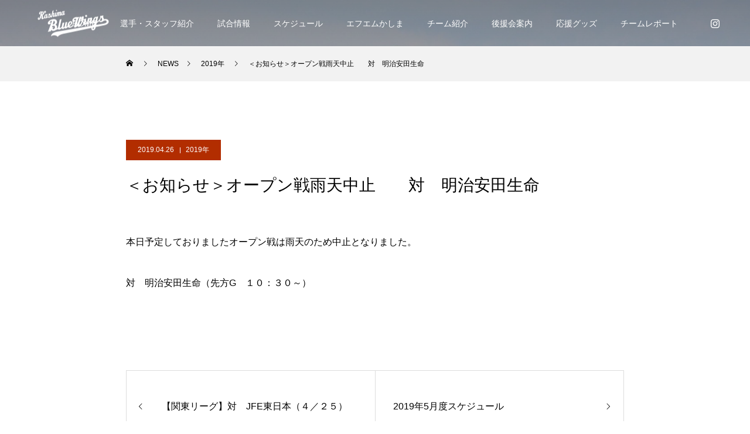

--- FILE ---
content_type: text/html; charset=UTF-8
request_url: https://www.kbw-bb.com/14060.html
body_size: 12914
content:
<!DOCTYPE html>
<html class="pc" lang="ja">
<head>
<meta charset="UTF-8">
<!--[if IE]><meta http-equiv="X-UA-Compatible" content="IE=edge"><![endif]-->
<meta name="viewport" content="width=device-width">
<title>＜お知らせ＞オープン戦雨天中止　　対　明治安田生命 | 日本製鉄鹿島硬式野球部後援会</title>
<meta name="description" content="本日予定しておりましたオープン戦は雨天のため中止となりました。">
<link rel="pingback" href="https://www.kbw-bb.com/xmlrpc.php">
<link rel="shortcut icon" href="https://www.kbw-bb.com/wp-content/uploads/2023/02/favicon.png">
<meta name='robots' content='max-image-preview:large' />
<link rel="alternate" type="application/rss+xml" title="日本製鉄鹿島硬式野球部後援会 &raquo; フィード" href="https://www.kbw-bb.com/feed" />
<link rel="alternate" type="application/rss+xml" title="日本製鉄鹿島硬式野球部後援会 &raquo; コメントフィード" href="https://www.kbw-bb.com/comments/feed" />
<script type="text/javascript">
window._wpemojiSettings = {"baseUrl":"https:\/\/s.w.org\/images\/core\/emoji\/14.0.0\/72x72\/","ext":".png","svgUrl":"https:\/\/s.w.org\/images\/core\/emoji\/14.0.0\/svg\/","svgExt":".svg","source":{"concatemoji":"https:\/\/www.kbw-bb.com\/wp-includes\/js\/wp-emoji-release.min.js?ver=6.1.9"}};
/*! This file is auto-generated */
!function(e,a,t){var n,r,o,i=a.createElement("canvas"),p=i.getContext&&i.getContext("2d");function s(e,t){var a=String.fromCharCode,e=(p.clearRect(0,0,i.width,i.height),p.fillText(a.apply(this,e),0,0),i.toDataURL());return p.clearRect(0,0,i.width,i.height),p.fillText(a.apply(this,t),0,0),e===i.toDataURL()}function c(e){var t=a.createElement("script");t.src=e,t.defer=t.type="text/javascript",a.getElementsByTagName("head")[0].appendChild(t)}for(o=Array("flag","emoji"),t.supports={everything:!0,everythingExceptFlag:!0},r=0;r<o.length;r++)t.supports[o[r]]=function(e){if(p&&p.fillText)switch(p.textBaseline="top",p.font="600 32px Arial",e){case"flag":return s([127987,65039,8205,9895,65039],[127987,65039,8203,9895,65039])?!1:!s([55356,56826,55356,56819],[55356,56826,8203,55356,56819])&&!s([55356,57332,56128,56423,56128,56418,56128,56421,56128,56430,56128,56423,56128,56447],[55356,57332,8203,56128,56423,8203,56128,56418,8203,56128,56421,8203,56128,56430,8203,56128,56423,8203,56128,56447]);case"emoji":return!s([129777,127995,8205,129778,127999],[129777,127995,8203,129778,127999])}return!1}(o[r]),t.supports.everything=t.supports.everything&&t.supports[o[r]],"flag"!==o[r]&&(t.supports.everythingExceptFlag=t.supports.everythingExceptFlag&&t.supports[o[r]]);t.supports.everythingExceptFlag=t.supports.everythingExceptFlag&&!t.supports.flag,t.DOMReady=!1,t.readyCallback=function(){t.DOMReady=!0},t.supports.everything||(n=function(){t.readyCallback()},a.addEventListener?(a.addEventListener("DOMContentLoaded",n,!1),e.addEventListener("load",n,!1)):(e.attachEvent("onload",n),a.attachEvent("onreadystatechange",function(){"complete"===a.readyState&&t.readyCallback()})),(e=t.source||{}).concatemoji?c(e.concatemoji):e.wpemoji&&e.twemoji&&(c(e.twemoji),c(e.wpemoji)))}(window,document,window._wpemojiSettings);
</script>
<style type="text/css">
img.wp-smiley,
img.emoji {
	display: inline !important;
	border: none !important;
	box-shadow: none !important;
	height: 1em !important;
	width: 1em !important;
	margin: 0 0.07em !important;
	vertical-align: -0.1em !important;
	background: none !important;
	padding: 0 !important;
}
</style>
	<link rel='stylesheet' id='style-css' href='https://www.kbw-bb.com/wp-content/themes/force_tcd078/style.css?ver=1.3.1' type='text/css' media='all' />
<link rel='stylesheet' id='sbi_styles-css' href='https://www.kbw-bb.com/wp-content/plugins/instagram-feed/css/sbi-styles.min.css?ver=6.1.5' type='text/css' media='all' />
<link rel='stylesheet' id='wp-block-library-css' href='https://www.kbw-bb.com/wp-includes/css/dist/block-library/style.min.css?ver=6.1.9' type='text/css' media='all' />
<link rel='stylesheet' id='classic-theme-styles-css' href='https://www.kbw-bb.com/wp-includes/css/classic-themes.min.css?ver=1' type='text/css' media='all' />
<style id='global-styles-inline-css' type='text/css'>
body{--wp--preset--color--black: #000000;--wp--preset--color--cyan-bluish-gray: #abb8c3;--wp--preset--color--white: #ffffff;--wp--preset--color--pale-pink: #f78da7;--wp--preset--color--vivid-red: #cf2e2e;--wp--preset--color--luminous-vivid-orange: #ff6900;--wp--preset--color--luminous-vivid-amber: #fcb900;--wp--preset--color--light-green-cyan: #7bdcb5;--wp--preset--color--vivid-green-cyan: #00d084;--wp--preset--color--pale-cyan-blue: #8ed1fc;--wp--preset--color--vivid-cyan-blue: #0693e3;--wp--preset--color--vivid-purple: #9b51e0;--wp--preset--gradient--vivid-cyan-blue-to-vivid-purple: linear-gradient(135deg,rgba(6,147,227,1) 0%,rgb(155,81,224) 100%);--wp--preset--gradient--light-green-cyan-to-vivid-green-cyan: linear-gradient(135deg,rgb(122,220,180) 0%,rgb(0,208,130) 100%);--wp--preset--gradient--luminous-vivid-amber-to-luminous-vivid-orange: linear-gradient(135deg,rgba(252,185,0,1) 0%,rgba(255,105,0,1) 100%);--wp--preset--gradient--luminous-vivid-orange-to-vivid-red: linear-gradient(135deg,rgba(255,105,0,1) 0%,rgb(207,46,46) 100%);--wp--preset--gradient--very-light-gray-to-cyan-bluish-gray: linear-gradient(135deg,rgb(238,238,238) 0%,rgb(169,184,195) 100%);--wp--preset--gradient--cool-to-warm-spectrum: linear-gradient(135deg,rgb(74,234,220) 0%,rgb(151,120,209) 20%,rgb(207,42,186) 40%,rgb(238,44,130) 60%,rgb(251,105,98) 80%,rgb(254,248,76) 100%);--wp--preset--gradient--blush-light-purple: linear-gradient(135deg,rgb(255,206,236) 0%,rgb(152,150,240) 100%);--wp--preset--gradient--blush-bordeaux: linear-gradient(135deg,rgb(254,205,165) 0%,rgb(254,45,45) 50%,rgb(107,0,62) 100%);--wp--preset--gradient--luminous-dusk: linear-gradient(135deg,rgb(255,203,112) 0%,rgb(199,81,192) 50%,rgb(65,88,208) 100%);--wp--preset--gradient--pale-ocean: linear-gradient(135deg,rgb(255,245,203) 0%,rgb(182,227,212) 50%,rgb(51,167,181) 100%);--wp--preset--gradient--electric-grass: linear-gradient(135deg,rgb(202,248,128) 0%,rgb(113,206,126) 100%);--wp--preset--gradient--midnight: linear-gradient(135deg,rgb(2,3,129) 0%,rgb(40,116,252) 100%);--wp--preset--duotone--dark-grayscale: url('#wp-duotone-dark-grayscale');--wp--preset--duotone--grayscale: url('#wp-duotone-grayscale');--wp--preset--duotone--purple-yellow: url('#wp-duotone-purple-yellow');--wp--preset--duotone--blue-red: url('#wp-duotone-blue-red');--wp--preset--duotone--midnight: url('#wp-duotone-midnight');--wp--preset--duotone--magenta-yellow: url('#wp-duotone-magenta-yellow');--wp--preset--duotone--purple-green: url('#wp-duotone-purple-green');--wp--preset--duotone--blue-orange: url('#wp-duotone-blue-orange');--wp--preset--font-size--small: 13px;--wp--preset--font-size--medium: 20px;--wp--preset--font-size--large: 36px;--wp--preset--font-size--x-large: 42px;--wp--preset--spacing--20: 0.44rem;--wp--preset--spacing--30: 0.67rem;--wp--preset--spacing--40: 1rem;--wp--preset--spacing--50: 1.5rem;--wp--preset--spacing--60: 2.25rem;--wp--preset--spacing--70: 3.38rem;--wp--preset--spacing--80: 5.06rem;}:where(.is-layout-flex){gap: 0.5em;}body .is-layout-flow > .alignleft{float: left;margin-inline-start: 0;margin-inline-end: 2em;}body .is-layout-flow > .alignright{float: right;margin-inline-start: 2em;margin-inline-end: 0;}body .is-layout-flow > .aligncenter{margin-left: auto !important;margin-right: auto !important;}body .is-layout-constrained > .alignleft{float: left;margin-inline-start: 0;margin-inline-end: 2em;}body .is-layout-constrained > .alignright{float: right;margin-inline-start: 2em;margin-inline-end: 0;}body .is-layout-constrained > .aligncenter{margin-left: auto !important;margin-right: auto !important;}body .is-layout-constrained > :where(:not(.alignleft):not(.alignright):not(.alignfull)){max-width: var(--wp--style--global--content-size);margin-left: auto !important;margin-right: auto !important;}body .is-layout-constrained > .alignwide{max-width: var(--wp--style--global--wide-size);}body .is-layout-flex{display: flex;}body .is-layout-flex{flex-wrap: wrap;align-items: center;}body .is-layout-flex > *{margin: 0;}:where(.wp-block-columns.is-layout-flex){gap: 2em;}.has-black-color{color: var(--wp--preset--color--black) !important;}.has-cyan-bluish-gray-color{color: var(--wp--preset--color--cyan-bluish-gray) !important;}.has-white-color{color: var(--wp--preset--color--white) !important;}.has-pale-pink-color{color: var(--wp--preset--color--pale-pink) !important;}.has-vivid-red-color{color: var(--wp--preset--color--vivid-red) !important;}.has-luminous-vivid-orange-color{color: var(--wp--preset--color--luminous-vivid-orange) !important;}.has-luminous-vivid-amber-color{color: var(--wp--preset--color--luminous-vivid-amber) !important;}.has-light-green-cyan-color{color: var(--wp--preset--color--light-green-cyan) !important;}.has-vivid-green-cyan-color{color: var(--wp--preset--color--vivid-green-cyan) !important;}.has-pale-cyan-blue-color{color: var(--wp--preset--color--pale-cyan-blue) !important;}.has-vivid-cyan-blue-color{color: var(--wp--preset--color--vivid-cyan-blue) !important;}.has-vivid-purple-color{color: var(--wp--preset--color--vivid-purple) !important;}.has-black-background-color{background-color: var(--wp--preset--color--black) !important;}.has-cyan-bluish-gray-background-color{background-color: var(--wp--preset--color--cyan-bluish-gray) !important;}.has-white-background-color{background-color: var(--wp--preset--color--white) !important;}.has-pale-pink-background-color{background-color: var(--wp--preset--color--pale-pink) !important;}.has-vivid-red-background-color{background-color: var(--wp--preset--color--vivid-red) !important;}.has-luminous-vivid-orange-background-color{background-color: var(--wp--preset--color--luminous-vivid-orange) !important;}.has-luminous-vivid-amber-background-color{background-color: var(--wp--preset--color--luminous-vivid-amber) !important;}.has-light-green-cyan-background-color{background-color: var(--wp--preset--color--light-green-cyan) !important;}.has-vivid-green-cyan-background-color{background-color: var(--wp--preset--color--vivid-green-cyan) !important;}.has-pale-cyan-blue-background-color{background-color: var(--wp--preset--color--pale-cyan-blue) !important;}.has-vivid-cyan-blue-background-color{background-color: var(--wp--preset--color--vivid-cyan-blue) !important;}.has-vivid-purple-background-color{background-color: var(--wp--preset--color--vivid-purple) !important;}.has-black-border-color{border-color: var(--wp--preset--color--black) !important;}.has-cyan-bluish-gray-border-color{border-color: var(--wp--preset--color--cyan-bluish-gray) !important;}.has-white-border-color{border-color: var(--wp--preset--color--white) !important;}.has-pale-pink-border-color{border-color: var(--wp--preset--color--pale-pink) !important;}.has-vivid-red-border-color{border-color: var(--wp--preset--color--vivid-red) !important;}.has-luminous-vivid-orange-border-color{border-color: var(--wp--preset--color--luminous-vivid-orange) !important;}.has-luminous-vivid-amber-border-color{border-color: var(--wp--preset--color--luminous-vivid-amber) !important;}.has-light-green-cyan-border-color{border-color: var(--wp--preset--color--light-green-cyan) !important;}.has-vivid-green-cyan-border-color{border-color: var(--wp--preset--color--vivid-green-cyan) !important;}.has-pale-cyan-blue-border-color{border-color: var(--wp--preset--color--pale-cyan-blue) !important;}.has-vivid-cyan-blue-border-color{border-color: var(--wp--preset--color--vivid-cyan-blue) !important;}.has-vivid-purple-border-color{border-color: var(--wp--preset--color--vivid-purple) !important;}.has-vivid-cyan-blue-to-vivid-purple-gradient-background{background: var(--wp--preset--gradient--vivid-cyan-blue-to-vivid-purple) !important;}.has-light-green-cyan-to-vivid-green-cyan-gradient-background{background: var(--wp--preset--gradient--light-green-cyan-to-vivid-green-cyan) !important;}.has-luminous-vivid-amber-to-luminous-vivid-orange-gradient-background{background: var(--wp--preset--gradient--luminous-vivid-amber-to-luminous-vivid-orange) !important;}.has-luminous-vivid-orange-to-vivid-red-gradient-background{background: var(--wp--preset--gradient--luminous-vivid-orange-to-vivid-red) !important;}.has-very-light-gray-to-cyan-bluish-gray-gradient-background{background: var(--wp--preset--gradient--very-light-gray-to-cyan-bluish-gray) !important;}.has-cool-to-warm-spectrum-gradient-background{background: var(--wp--preset--gradient--cool-to-warm-spectrum) !important;}.has-blush-light-purple-gradient-background{background: var(--wp--preset--gradient--blush-light-purple) !important;}.has-blush-bordeaux-gradient-background{background: var(--wp--preset--gradient--blush-bordeaux) !important;}.has-luminous-dusk-gradient-background{background: var(--wp--preset--gradient--luminous-dusk) !important;}.has-pale-ocean-gradient-background{background: var(--wp--preset--gradient--pale-ocean) !important;}.has-electric-grass-gradient-background{background: var(--wp--preset--gradient--electric-grass) !important;}.has-midnight-gradient-background{background: var(--wp--preset--gradient--midnight) !important;}.has-small-font-size{font-size: var(--wp--preset--font-size--small) !important;}.has-medium-font-size{font-size: var(--wp--preset--font-size--medium) !important;}.has-large-font-size{font-size: var(--wp--preset--font-size--large) !important;}.has-x-large-font-size{font-size: var(--wp--preset--font-size--x-large) !important;}
.wp-block-navigation a:where(:not(.wp-element-button)){color: inherit;}
:where(.wp-block-columns.is-layout-flex){gap: 2em;}
.wp-block-pullquote{font-size: 1.5em;line-height: 1.6;}
</style>
<link rel='stylesheet' id='ctf_styles-css' href='https://www.kbw-bb.com/wp-content/plugins/custom-twitter-feeds/css/ctf-styles.min.css?ver=2.0.5' type='text/css' media='all' />
<link rel='stylesheet' id='fancybox-for-wp-css' href='https://www.kbw-bb.com/wp-content/plugins/fancybox-for-wordpress/assets/css/fancybox.css?ver=1.3.4' type='text/css' media='all' />
<script type='text/javascript' src='https://www.kbw-bb.com/wp-includes/js/jquery/jquery.min.js?ver=3.6.1' id='jquery-core-js'></script>
<script type='text/javascript' src='https://www.kbw-bb.com/wp-includes/js/jquery/jquery-migrate.min.js?ver=3.3.2' id='jquery-migrate-js'></script>
<script type='text/javascript' src='https://www.kbw-bb.com/wp-content/plugins/fancybox-for-wordpress/assets/js/jquery.fancybox.js?ver=1.3.4' id='fancybox-for-wp-js'></script>
<script type='text/javascript' src='https://www.kbw-bb.com/wp-content/themes/force_tcd078/js/jquery.cookie.js?ver=1.3.1' id='force-cookie-js'></script>
<link rel="canonical" href="https://www.kbw-bb.com/14060.html" />
<link rel='shortlink' href='https://www.kbw-bb.com/?p=14060' />
<link rel="alternate" type="application/json+oembed" href="https://www.kbw-bb.com/wp-json/oembed/1.0/embed?url=https%3A%2F%2Fwww.kbw-bb.com%2F14060.html" />
<link rel="alternate" type="text/xml+oembed" href="https://www.kbw-bb.com/wp-json/oembed/1.0/embed?url=https%3A%2F%2Fwww.kbw-bb.com%2F14060.html&#038;format=xml" />

<!-- Fancybox for WordPress v3.3.3 -->
<style type="text/css">
	.fancybox-slide--image .fancybox-content{background-color: #FFFFFF}div.fancybox-caption{display:none !important;}
	
	img.fancybox-image{border-width:10px;border-color:#FFFFFF;border-style:solid;}
	div.fancybox-bg{background-color:rgba(102,102,102,0.3);opacity:1 !important;}div.fancybox-content{border-color:#FFFFFF}
	div#fancybox-title{background-color:#FFFFFF}
	div.fancybox-content{background-color:#FFFFFF}
	div#fancybox-title-inside{color:#333333}
	
	
	
	div.fancybox-caption p.caption-title{display:inline-block}
	div.fancybox-caption p.caption-title{font-size:14px}
	div.fancybox-caption p.caption-title{color:#333333}
	div.fancybox-caption {color:#333333}div.fancybox-caption p.caption-title {background:#fff; width:auto;padding:10px 30px;}div.fancybox-content p.caption-title{color:#333333;margin: 0;padding: 5px 0;}body.fancybox-active .fancybox-container .fancybox-stage .fancybox-content .fancybox-close-small{display:block;}
</style><script type="text/javascript">
	jQuery(function () {

		var mobileOnly = false;
		
		if (mobileOnly) {
			return;
		}

		jQuery.fn.getTitle = function () { // Copy the title of every IMG tag and add it to its parent A so that fancybox can show titles
			var arr = jQuery("a[data-fancybox]");
									jQuery.each(arr, function() {
										var title = jQuery(this).children("img").attr("title");
										 var caption = jQuery(this).next("figcaption").html();
                                        if(caption && title){jQuery(this).attr("title",title+" " + caption)}else if(title){ jQuery(this).attr("title",title);}else if(caption){jQuery(this).attr("title",caption);}
									});			}

		// Supported file extensions

				var thumbnails = jQuery("a:has(img)").not(".nolightbox").not('.envira-gallery-link').not('.ngg-simplelightbox').filter(function () {
			return /\.(jpe?g|png|gif|mp4|webp|bmp|pdf)(\?[^/]*)*$/i.test(jQuery(this).attr('href'))
		});
		

		// Add data-type iframe for links that are not images or videos.
		var iframeLinks = jQuery('.fancyboxforwp').filter(function () {
			return !/\.(jpe?g|png|gif|mp4|webp|bmp|pdf)(\?[^/]*)*$/i.test(jQuery(this).attr('href'))
		}).filter(function () {
			return !/vimeo|youtube/i.test(jQuery(this).attr('href'))
		});
		iframeLinks.attr({"data-type": "iframe"}).getTitle();

				// Gallery All
		thumbnails.addClass("fancyboxforwp").attr("data-fancybox", "gallery").getTitle();
		iframeLinks.attr({"data-fancybox": "gallery"}).getTitle();

		// Gallery type NONE
		
		// Call fancybox and apply it on any link with a rel atribute that starts with "fancybox", with the options set on the admin panel
		jQuery("a.fancyboxforwp").fancyboxforwp({
			loop: false,
			smallBtn: true,
			zoomOpacity: "auto",
			animationEffect: "fade",
			animationDuration: 500,
			transitionEffect: "fade",
			transitionDuration: "300",
			overlayShow: true,
			overlayOpacity: "0.3",
			titleShow: true,
			titlePosition: "inside",
			keyboard: true,
			showCloseButton: true,
			arrows: true,
			clickContent:false,
			clickSlide: "close",
			mobile: {
				clickContent: function (current, event) {
					return current.type === "image" ? "toggleControls" : false;
				},
				clickSlide: function (current, event) {
					return current.type === "image" ? "close" : "close";
				},
			},
			wheel: false,
			toolbar: true,
			preventCaptionOverlap: true,
			onInit: function() { },			onDeactivate
	: function() { },		beforeClose: function() { },			afterShow: function(instance) { jQuery( ".fancybox-image" ).on("click", function( ){ ( instance.isScaledDown() ) ? instance.scaleToActual() : instance.scaleToFit() }) },				afterClose: function() { },					caption : function( instance, item ) {var title ="";if("undefined" != typeof jQuery(this).context ){var title = jQuery(this).context.title;} else { var title = ("undefined" != typeof jQuery(this).attr("title")) ? jQuery(this).attr("title") : false;}var caption = jQuery(this).data('caption') || '';if ( item.type === 'image' && title.length ) {caption = (caption.length ? caption + '<br />' : '') + '<p class="caption-title">'+title+'</p>' ;}return caption;},
		afterLoad : function( instance, current ) {current.$content.append('<div class=\"fancybox-custom-caption inside-caption\" style=\" position: absolute;left:0;right:0;color:#000;margin:0 auto;bottom:0;text-align:center;background-color:#FFFFFF \">' + current.opts.caption + '</div>');},
			})
		;

			})
</script>
<!-- END Fancybox for WordPress -->

<link rel="stylesheet" href="https://www.kbw-bb.com/wp-content/themes/force_tcd078/css/design-plus.css?ver=1.3.1">
<link rel="stylesheet" href="https://www.kbw-bb.com/wp-content/themes/force_tcd078/css/sns-botton.css?ver=1.3.1">
<link rel="stylesheet" media="screen and (max-width:1001px)" href="https://www.kbw-bb.com/wp-content/themes/force_tcd078/css/responsive.css?ver=1.3.1">
<link rel="stylesheet" media="screen and (max-width:1001px)" href="https://www.kbw-bb.com/wp-content/themes/force_tcd078/css/footer-bar.css?ver=1.3.1">

<script src="https://www.kbw-bb.com/wp-content/themes/force_tcd078/js/jquery.easing.1.4.js?ver=1.3.1"></script>
<script src="https://www.kbw-bb.com/wp-content/themes/force_tcd078/js/jscript.js?ver=1.3.1"></script>
<script src="https://www.kbw-bb.com/wp-content/themes/force_tcd078/js/comment.js?ver=1.3.1"></script>

<link rel="stylesheet" href="https://www.kbw-bb.com/wp-content/themes/force_tcd078/js/simplebar.css?ver=1.3.1">
<script src="https://www.kbw-bb.com/wp-content/themes/force_tcd078/js/simplebar.min.js?ver=1.3.1"></script>


<script src="https://www.kbw-bb.com/wp-content/themes/force_tcd078/js/header_fix.js?ver=1.3.1"></script>

<style type="text/css">

body, input, textarea { font-family: Arial, "Hiragino Kaku Gothic ProN", "ヒラギノ角ゴ ProN W3", "メイリオ", Meiryo, sans-serif; }

.rich_font, .p-vertical { font-family: Arial, "Hiragino Kaku Gothic ProN", "ヒラギノ角ゴ ProN W3", "メイリオ", Meiryo, sans-serif; }

.rich_font_type1 { font-family: Arial, "Hiragino Kaku Gothic ProN", "ヒラギノ角ゴ ProN W3", "メイリオ", Meiryo, sans-serif; }
.rich_font_type2 { font-family: "Hiragino Sans", "ヒラギノ角ゴ ProN", "Hiragino Kaku Gothic ProN", "游ゴシック", YuGothic, "メイリオ", Meiryo, sans-serif; font-weight:500; }
.rich_font_type3 { font-family: "Times New Roman" , "游明朝" , "Yu Mincho" , "游明朝体" , "YuMincho" , "ヒラギノ明朝 Pro W3" , "Hiragino Mincho Pro" , "HiraMinProN-W3" , "HGS明朝E" , "ＭＳ Ｐ明朝" , "MS PMincho" , serif; font-weight:500; }

.post_content, #next_prev_post { font-family: Arial, "Hiragino Kaku Gothic ProN", "ヒラギノ角ゴ ProN W3", "メイリオ", Meiryo, sans-serif; }

.blog_meta { color:#ffffff !important; background:#b22d00 !important; }
.blog_meta a { color:#ffffff; }
.blog_meta li:last-child:before { background:#ffffff; }
.news_meta { color:#ffffff !important; background:#b22d00 !important; }
.news_meta a { color:#ffffff; }
.news_meta li:last-child:before { background:#ffffff; }

#header { border-bottom:1px solid rgba(255,255,255,0.5); }
#header.active, .pc .header_fix #header { background:#001f5b; border-color:rgba(255,255,255,0) !important; }
body.no_menu #header.active { background:none !important; border-bottom:1px solid rgba(255,255,255,0.5) !important; }
.mobile #header, .mobie #header.active, .mobile .header_fix #header { background:#001f5b; border:none; }
.mobile #header_logo .logo a, #menu_button:before { color:#ffffff; }
.mobile #header_logo .logo a:hover, #menu_button:hover:before { color:#cccccc; }

#global_menu > ul > li > a, #header_social_link li a, #header_logo .logo a { color:#ffffff; }
#global_menu > ul > li > a:hover, #header_social_link li a:hover:before, #global_menu > ul > li.megamenu_parent.active_button > a, #header_logo .logo a:hover, #global_menu > ul > li.active > a { color:#cccccc; }
#global_menu ul ul a { color:#FFFFFF; background:#000000; }
#global_menu ul ul a:hover { background:#00314a; }
#global_menu ul ul li.menu-item-has-children > a:before { color:#FFFFFF; }
#drawer_menu { background:#222222; }
#mobile_menu a { color:#ffffff; background:#222222; border-bottom:1px solid #444444; }
#mobile_menu li li a { color:#ffffff; background:#333333; }
#mobile_menu a:hover, #drawer_menu .close_button:hover, #mobile_menu .child_menu_button:hover { color:#ffffff; background:#00314a; }
#mobile_menu li li a:hover { color:#ffffff; }

.megamenu_gallery_category_list { background:#e6f4ff; }
.megamenu_gallery_category_list .title { font-size:20px; }
.megamenu_gallery_category_list .item a:before {
  background: -moz-linear-gradient(left,  rgba(0,0,0,0.5) 0%, rgba(0,0,0,0) 100%);
  background: -webkit-linear-gradient(left,  rgba(0,0,0,0.5) 0%,rgba(0,0,0,0) 100%);
  background: linear-gradient(to right,  rgba(0,0,0,0.5) 0%,rgba(0,0,0,0) 100%);
}
.megamenu_blog_list { background:#003249; }
.megamenu_blog_list .item .title { font-size:14px; }

#bread_crumb { background:#f2f2f2; }

#return_top a:before { color:#ffffff; }
#return_top a { background:#001f5b; }
#return_top a:hover { background:#b22d00; }
#footer_banner .title { font-size:16px; color:#ffffff; }
@media screen and (max-width:750px) {
  #footer_banner .title { font-size:14px; }
}

#post_title_area .title { font-size:28px; color:#ffffff; }
#post_title_area:before {
  background: -moz-linear-gradient(top,  rgba(0,0,0,0.3) 0%, rgba(0,0,0,0) 100%);
  background: -webkit-linear-gradient(top,  rgba(0,0,0,0.3) 0%,rgba(0,0,0,0) 100%);
  background: linear-gradient(to bottom,  rgba(0,0,0,0.3) 0%,rgba(0,0,0,0) 100%);
}
#article .post_content { font-size:16px; }
#recent_post .headline { font-size:18px; }
#single_tab_post_list_header { font-size:16px; }
@media screen and (max-width:750px) {
  #post_title_area .title { font-size:20px; }
  #article .post_content { font-size:14px; }
  #recent_post .headline { font-size:16px; }
  #single_tab_post_list_header { font-size:14px; }
}

.author_profile a.avatar img, .animate_image img, .animate_background .image, #recipe_archive .blur_image {
  width:100%; height:auto;
  -webkit-transition: transform  0.75s ease;
  transition: transform  0.75s ease;
}
.author_profile a.avatar:hover img, .animate_image:hover img, .animate_background:hover .image, #recipe_archive a:hover .blur_image {
  -webkit-transform: scale(1.2);
  transform: scale(1.2);
}




a { color:#000; }

#comment_headline, .tcd_category_list a:hover, .tcd_category_list .child_menu_button:hover, #post_title_area .post_meta a:hover,
.cardlink_title a:hover, #recent_post .item a:hover, .comment a:hover, .comment_form_wrapper a:hover, .author_profile a:hover, .author_profile .author_link li a:hover:before, #post_meta_bottom a:hover,
#searchform .submit_button:hover:before, .styled_post_list1 a:hover .title_area, .styled_post_list1 a:hover .date, .p-dropdown__title:hover:after, .p-dropdown__list li a:hover, #menu_button:hover:before,
  { color: #001f5b; }

#submit_comment:hover, #cancel_comment_reply a:hover, #wp-calendar #prev a:hover, #wp-calendar #next a:hover, #wp-calendar td a:hover, #p_readmore .button:hover, .page_navi a:hover, #post_pagination p, #post_pagination a:hover, .c-pw__btn:hover, #post_pagination a:hover,
.member_list_slider .slick-dots button:hover::before, .member_list_slider .slick-dots .slick-active button::before, #comment_tab li.active a, #comment_tab li.active a:hover
  { background-color: #001f5b; }

#comment_textarea textarea:focus, .c-pw__box-input:focus, .page_navi a:hover, #post_pagination p, #post_pagination a:hover
  { border-color: #001f5b; }

a:hover, #header_logo a:hover, .megamenu_blog_list a:hover .title, .megamenu_blog_list .slider_arrow:hover:before, .index_post_list1 .slider_arrow:hover:before, #header_carousel .post_meta li a:hover,
#footer a:hover, #footer_social_link li a:hover:before, #bread_crumb a:hover, #bread_crumb li.home a:hover:after, #next_prev_post a:hover, #next_prev_post a:hover:before, .post_list1 .post_meta li a:hover, .index_post_list1 .carousel_arrow:hover:before, .post_list2 .post_meta li a:hover,
#recent_post .carousel_arrow:hover:before, #single_tab_post_list .carousel_arrow:hover:before, #single_tab_post_list_header li:hover, #single_author_title_area .author_link li a:hover:before, .megamenu_blog_list .carousel_arrow:hover:before,
#member_single .user_video_area a:hover:before, #single_gallery_list .item.video:hover:after, .single_copy_title_url_btn:hover, .p-dropdown__list li a:hover, .p-dropdown__title:hover
  { color: #cccccc; }
.post_content a, .custom-html-widget a { color:#000000; }
.post_content a:hover, .custom-html-widget a:hover { color:#999999; }

/*スコアボードセンタリングテスト*/
#YTMRBBScoreBoard {
  align-items: center;
  justify-content: center
}
.styled_h2 {
  font-size:22px !important; text-align:left; color:#000000;   border-top:1px solid #222222;
  border-bottom:1px solid #222222;
  border-left:0px solid #222222;
  border-right:0px solid #222222;
  padding:30px 0px 30px 0px !important;
  margin:0px 0px 30px !important;
}
.styled_h3 {
  font-size:20px !important; text-align:left; color:#000000;   border-top:2px solid #222222;
  border-bottom:1px solid #dddddd;
  border-left:0px solid #dddddd;
  border-right:0px solid #dddddd;
  padding:30px 0px 30px 20px !important;
  margin:0px 0px 30px !important;
}
.styled_h4 {
  font-size:18px !important; text-align:left; color:#000000;   border-top:0px solid #dddddd;
  border-bottom:0px solid #dddddd;
  border-left:2px solid #222222;
  border-right:0px solid #dddddd;
  padding:10px 0px 10px 15px !important;
  margin:0px 0px 30px !important;
}
.styled_h5 {
  font-size:16px !important; text-align:left; color:#000000;   border-top:0px solid #dddddd;
  border-bottom:0px solid #dddddd;
  border-left:0px solid #dddddd;
  border-right:0px solid #dddddd;
  padding:15px 15px 15px 15px !important;
  margin:0px 0px 30px !important;
}
.q_custom_button1 { background: #535353; color: #ffffff !important; border-color: #535353 !important; }
.q_custom_button1:hover, .q_custom_button1:focus { background: #7d7d7d; color: #ffffff !important; border-color: #7d7d7d !important; }
.q_custom_button2 { background: #535353; color: #ffffff !important; border-color: #535353 !important; }
.q_custom_button2:hover, .q_custom_button2:focus { background: #7d7d7d; color: #ffffff !important; border-color: #7d7d7d !important; }
.q_custom_button3 { background: #535353; color: #ffffff !important; border-color: #535353 !important; }
.q_custom_button3:hover, .q_custom_button3:focus { background: #7d7d7d; color: #ffffff !important; border-color: #7d7d7d !important; }
.speech_balloon_left1 .speach_balloon_text { background-color: #ffdfdf; border-color: #ffdfdf; color: #000000 }
.speech_balloon_left1 .speach_balloon_text::before { border-right-color: #ffdfdf }
.speech_balloon_left1 .speach_balloon_text::after { border-right-color: #ffdfdf }
.speech_balloon_left2 .speach_balloon_text { background-color: #ffffff; border-color: #ff5353; color: #000000 }
.speech_balloon_left2 .speach_balloon_text::before { border-right-color: #ff5353 }
.speech_balloon_left2 .speach_balloon_text::after { border-right-color: #ffffff }
.speech_balloon_right1 .speach_balloon_text { background-color: #ccf4ff; border-color: #ccf4ff; color: #000000 }
.speech_balloon_right1 .speach_balloon_text::before { border-left-color: #ccf4ff }
.speech_balloon_right1 .speach_balloon_text::after { border-left-color: #ccf4ff }
.speech_balloon_right2 .speach_balloon_text { background-color: #ffffff; border-color: #0789b5; color: #000000 }
.speech_balloon_right2 .speach_balloon_text::before { border-left-color: #0789b5 }
.speech_balloon_right2 .speach_balloon_text::after { border-left-color: #ffffff }

</style>

<script type="text/javascript">
jQuery(function($){

  $('.megamenu_blog_slider').slick({
    infinite: true,
    dots: false,
    arrows: false,
    slidesToShow: 5,
    slidesToScroll: 1,
    swipeToSlide: true,
    touchThreshold: 20,
    adaptiveHeight: false,
    pauseOnHover: true,
    autoplay: false,
    fade: false,
    easing: 'easeOutExpo',
    speed: 700,
    autoplaySpeed: 5000
  });
  $('.megamenu_blog_list_inner .prev_item').on('click', function() {
    $('.megamenu_blog_slider').slick('slickPrev');
  });
  $('.megamenu_blog_list_inner .next_item').on('click', function() {
    $('.megamenu_blog_slider').slick('slickNext');
  });

});
</script>
<script type="text/javascript">
jQuery(function($){

    $('#recent_post .post_list').slick({
    infinite: true,
    dots: false,
    arrows: false,
    slidesToShow: 4,
    slidesToScroll: 1,
    swipeToSlide: true,
    touchThreshold: 20,
    adaptiveHeight: false,
    pauseOnHover: true,
    autoplay: true,
    fade: false,
    easing: 'easeOutExpo',
    speed: 700,
    autoplaySpeed: 5000,
    responsive: [
      {
        breakpoint: 1001,
        settings: { slidesToShow: 3 }
      },
      {
        breakpoint: 650,
        settings: { slidesToShow: 2 }
      }
    ]
  });
  $('#recent_post .prev_item').on('click', function() {
    $('#recent_post .post_list').slick('slickPrev');
  });
  $('#recent_post .next_item').on('click', function() {
    $('#recent_post .post_list').slick('slickNext');
  });
  
  $('#single_tab_post_list_header li:first-child').addClass('active');
  $('#single_tab_post_list .post_list_wrap:first').addClass('active');

    $('#related_post .post_list').slick({
    infinite: true,
    dots: false,
    arrows: false,
    slidesToShow: 4,
    slidesToScroll: 1,
    swipeToSlide: true,
    touchThreshold: 20,
    adaptiveHeight: false,
    pauseOnHover: true,
    autoplay: true,
    fade: false,
    easing: 'easeOutExpo',
    speed: 700,
    autoplaySpeed: 5000,
    responsive: [
      {
        breakpoint: 1001,
        settings: { slidesToShow: 3 }
      },
      {
        breakpoint: 650,
        settings: { slidesToShow: 2 }
      }
    ]
  });
  $('#related_post .prev_item').on('click', function() {
    $('#related_post .post_list').slick('slickPrev');
  });
  $('#related_post .next_item').on('click', function() {
    $('#related_post .post_list').slick('slickNext');
  });
  $('#related_post_list_header').on('click', function() {
    $('#single_tab_post_list_header li').removeClass('active');
    $(this).addClass('active');
    $('#single_tab_post_list .post_list_wrap').hide();
    $('#related_post').fadeIn(700);
    $('#related_post .post_list').slick('setPosition');
    return false;
  });
  
    $('#recommend_post .post_list').slick({
    infinite: true,
    dots: false,
    arrows: false,
    slidesToShow: 4,
    slidesToScroll: 1,
    swipeToSlide: true,
    touchThreshold: 20,
    adaptiveHeight: false,
    pauseOnHover: true,
    autoplay: true,
    fade: false,
    easing: 'easeOutExpo',
    speed: 700,
    autoplaySpeed: 5000,
    responsive: [
      {
        breakpoint: 1001,
        settings: { slidesToShow: 3 }
      },
      {
        breakpoint: 650,
        settings: { slidesToShow: 2 }
      }
    ]
  });
  $('#recommend_post .prev_item').on('click', function() {
    $('#recommend_post .post_list').slick('slickPrev');
  });
  $('#recommend_post .next_item').on('click', function() {
    $('#recommend_post .post_list').slick('slickNext');
  });
  $('#recommend_post_list_header').on('click', function() {
    $('#single_tab_post_list_header li').removeClass('active');
    $(this).addClass('active');
    $('#single_tab_post_list .post_list_wrap').hide();
    $('#recommend_post').fadeIn(700);
    $('#recommend_post .post_list').slick('setPosition');
    return false;
  });
  
    $('#featured_post .post_list').slick({
    infinite: true,
    dots: false,
    arrows: false,
    slidesToShow: 4,
    slidesToScroll: 1,
    swipeToSlide: true,
    touchThreshold: 20,
    adaptiveHeight: false,
    pauseOnHover: true,
    autoplay: true,
    fade: false,
    easing: 'easeOutExpo',
    speed: 700,
    autoplaySpeed: 5000,
    responsive: [
      {
        breakpoint: 1001,
        settings: { slidesToShow: 3 }
      },
      {
        breakpoint: 650,
        settings: { slidesToShow: 2 }
      }
    ]
  });
  $('#featured_post .prev_item').on('click', function() {
    $('#featured_post .post_list').slick('slickPrev');
  });
  $('#featured_post .next_item').on('click', function() {
    $('#featured_post .post_list').slick('slickNext');
  });
  $('#featured_post_list_header').on('click', function() {
    $('#single_tab_post_list_header li').removeClass('active');
    $(this).addClass('active');
    $('#single_tab_post_list .post_list_wrap').hide();
    $('#featured_post').fadeIn(700);
    $('#featured_post .post_list').slick('setPosition');
    return false;
  });
  
});
</script>
<style>
.p-cta--1 .button { background: #004c66; }
.p-cta--1 .button:hover { background: #444444; }
.p-cta--2 .button { background: #004c66; }
.p-cta--2 .button:hover { background: #444444; }
.p-cta--3 .button { background: #004c66; }
.p-cta--3 .button:hover { background: #444444; }
</style>
<style type="text/css">
.p-footer-cta--1 .p-footer-cta__catch { color: #ffffff; }
.p-footer-cta--1 .p-footer-cta__desc { color: #999999; }
.p-footer-cta--1 .p-footer-cta__inner { background: rgba( 0, 0, 0, 1); }
.p-footer-cta--1 .p-footer-cta__btn { color:#ffffff; background: #004c66; }
.p-footer-cta--1 .p-footer-cta__btn:hover { color:#ffffff; background: #444444; }
.p-footer-cta--2 .p-footer-cta__catch { color: #ffffff; }
.p-footer-cta--2 .p-footer-cta__desc { color: #999999; }
.p-footer-cta--2 .p-footer-cta__inner { background: rgba( 0, 0, 0, 1); }
.p-footer-cta--2 .p-footer-cta__btn { color:#ffffff; background: #004c66; }
.p-footer-cta--2 .p-footer-cta__btn:hover { color:#ffffff; background: #444444; }
.p-footer-cta--3 .p-footer-cta__catch { color: #ffffff; }
.p-footer-cta--3 .p-footer-cta__desc { color: #999999; }
.p-footer-cta--3 .p-footer-cta__inner { background: rgba( 0, 0, 0, 1); }
.p-footer-cta--3 .p-footer-cta__btn { color:#ffffff; background: #004c66; }
.p-footer-cta--3 .p-footer-cta__btn:hover { color:#ffffff; background: #444444; }
</style>

		<style type="text/css" id="wp-custom-css">
			

.topresult {
	text-align: center;
}
.topresultvenue {
	text-align: center;
	font-weight:bold;
}
.topresultscore {
	text-align: center;
}
.topresultteam {
	font-size:26px;	
}
.topresultscore2 {
	font-size:68px;
	font-weight:bold;
}
.topteamcolor {
	color: #B22D00;
}

@media (min-width: 767px) {
	.testscore {
		display: none;
	}
}

@media (max-width: 767px) {
	.topresultscore2 {
		font-size:40px;
	}
.topresultteam {
	font-size:14px;	
	}
}
		</style>
		
<style type="text/css">
div#YTMRBBScoreBoard{
  background-color: #285b2b;
  border-color: #000000;
  border-width: 1px;
  border-style: solid;
  margin: 3px; padding: 3px;
}
div#YTMRBBScoreBoard table{
  background: transparent !important;
  border: none !important;
  margin:0 !important;
  padding:0 !important;
}
div#YTMRBBScoreBoard tr,
div#YTMRBBScoreBoard td{
  background: transparent !important;
  border: none !important;
}
div#YTMRBBScoreBoard td{
  text-align: center;
  line-height: 1.5;
  padding: 4px;
  color: #ffffff;
}
div#YTMRBBScoreBoard div.inner{
  padding: 4px 2px;
  background-color: #2c2c2c;
}
</style>
</head>
<body id="body" class="post-template-default single single-post postid-14060 single-format-standard use_header_fix elementor-default elementor-kit-17789">


<div id="container">

 <header id="header">

  <div id="header_logo">
   <div class="logo">
 <a href="https://www.kbw-bb.com/" title="日本製鉄鹿島硬式野球部後援会">
    <img class="pc_logo_image type1" src="https://www.kbw-bb.com/wp-content/uploads/2023/02/2023_headerlogo_pc5.png?1768841209" alt="日本製鉄鹿島硬式野球部後援会" title="日本製鉄鹿島硬式野球部後援会" width="150" height="75" />
      <img class="mobile_logo_image" src="https://www.kbw-bb.com/wp-content/uploads/2023/02/2023_headerlogo_mobile2.png?1768841209" alt="日本製鉄鹿島硬式野球部後援会" title="日本製鉄鹿島硬式野球部後援会" width="84" height="34" />
   </a>
</div>

  </div>

    <a href="#" id="menu_button"><span>メニュー</span></a>
  <nav id="global_menu">
   <ul id="menu-2025" class="menu"><li id="menu-item-17964" class="menu-item menu-item-type-post_type menu-item-object-page menu-item-home menu-item-17964"><a href="https://www.kbw-bb.com/">HOME</a></li>
<li id="menu-item-17968" class="menu-item menu-item-type-custom menu-item-object-custom menu-item-17968"><a href="https://kbw-bb.com/team">選手・スタッフ紹介</a></li>
<li id="menu-item-18105" class="menu-item menu-item-type-custom menu-item-object-custom menu-item-18105"><a href="https://kbw-bb.com/category/gameresult">試合情報</a></li>
<li id="menu-item-18104" class="menu-item menu-item-type-custom menu-item-object-custom menu-item-18104"><a href="https://kbw-bb.com/category/schedule">スケジュール</a></li>
<li id="menu-item-18029" class="menu-item menu-item-type-custom menu-item-object-custom menu-item-18029"><a href="https://kbw-bb.com/category/fmkashima">エフエムかしま</a></li>
<li id="menu-item-17966" class="menu-item menu-item-type-post_type menu-item-object-page menu-item-has-children menu-item-17966"><a href="https://www.kbw-bb.com/2025slogan-2">チーム紹介</a>
<ul class="sub-menu">
	<li id="menu-item-17993" class="menu-item menu-item-type-post_type menu-item-object-page menu-item-17993"><a href="https://www.kbw-bb.com/2025slogan-2">スローガン</a></li>
	<li id="menu-item-17994" class="menu-item menu-item-type-post_type menu-item-object-page menu-item-17994"><a href="https://www.kbw-bb.com/supporter">応援リーダー</a></li>
	<li id="menu-item-17967" class="menu-item menu-item-type-post_type menu-item-object-page menu-item-17967"><a href="https://www.kbw-bb.com/history">野球部の歴史</a></li>
</ul>
</li>
<li id="menu-item-17998" class="menu-item menu-item-type-post_type menu-item-object-page menu-item-has-children menu-item-17998"><a href="https://www.kbw-bb.com/supporterclub">後援会案内</a>
<ul class="sub-menu">
	<li id="menu-item-18000" class="menu-item menu-item-type-post_type menu-item-object-page menu-item-18000"><a href="https://www.kbw-bb.com/supporterclub">後援会入会ご案内</a></li>
	<li id="menu-item-17996" class="menu-item menu-item-type-post_type menu-item-object-page menu-item-17996"><a href="https://www.kbw-bb.com/supportercompanies">法人会員紹介</a></li>
	<li id="menu-item-17999" class="menu-item menu-item-type-post_type menu-item-object-page menu-item-17999"><a href="https://www.kbw-bb.com/inquiry">お問い合わせ</a></li>
</ul>
</li>
<li id="menu-item-17997" class="menu-item menu-item-type-post_type menu-item-object-page menu-item-17997"><a href="https://www.kbw-bb.com/goods">応援グッズ</a></li>
<li id="menu-item-18037" class="menu-item menu-item-type-custom menu-item-object-custom menu-item-has-children menu-item-18037"><a href="https://kbw-bb.com/report" class="megamenu_button" data-megamenu="js-megamenu18037">チームレポート</a>
<ul class="sub-menu">
	<li id="menu-item-18095" class="menu-item menu-item-type-taxonomy menu-item-object-gallery_category menu-item-18095"><a href="https://www.kbw-bb.com/report_category/2022">2022</a></li>
	<li id="menu-item-18096" class="menu-item menu-item-type-taxonomy menu-item-object-gallery_category menu-item-18096"><a href="https://www.kbw-bb.com/report_category/2023">2023</a></li>
	<li id="menu-item-19151" class="menu-item menu-item-type-taxonomy menu-item-object-gallery_category menu-item-19151"><a href="https://www.kbw-bb.com/report_category/2024">2024</a></li>
	<li id="menu-item-20939" class="menu-item menu-item-type-taxonomy menu-item-object-gallery_category menu-item-20939"><a href="https://www.kbw-bb.com/report_category/2025">2025</a></li>
</ul>
</li>
</ul>  </nav>
  
      <ul id="header_social_link" class="clearfix">
   <li class="insta"><a href="https://www.instagram.com/_k_bluewings/" rel="nofollow" target="_blank" title="Instagram"><span>Instagram</span></a></li>                    </ul>
  
  <div class="megamenu_gallery_category_list" id="js-megamenu18037">
 <div class="megamenu_gallery_category_list_inner clearfix">

  <div class="category_list clearfix">
      <article class="item">
    <a class="clearfix animate_background cat_id231" href="https://www.kbw-bb.com/report_category/2022">
     <div class="image_wrap">
      <div class="image" style="background:url(https://www.kbw-bb.com/wp-content/uploads/2025/02/66c19942ab4ba346fdb64ccc04cde373-1.png) no-repeat center center; background-size:cover;"></div>
     </div>
     <p class="title"><span>2022</span></p>
    </a>
   </article>
      <article class="item">
    <a class="clearfix animate_background cat_id230" href="https://www.kbw-bb.com/report_category/2023">
     <div class="image_wrap">
      <div class="image" style="background:url(https://www.kbw-bb.com/wp-content/uploads/2023/08/2023_team_header2.jpg) no-repeat center center; background-size:cover;"></div>
     </div>
     <p class="title"><span>2023</span></p>
    </a>
   </article>
      <article class="item">
    <a class="clearfix animate_background cat_id239" href="https://www.kbw-bb.com/report_category/2024">
     <div class="image_wrap">
      <div class="image" style="background:url(https://www.kbw-bb.com/wp-content/uploads/2025/02/2eef113f0eb24077b69577dd6f9adb22-scaled.jpg) no-repeat center center; background-size:cover;"></div>
     </div>
     <p class="title"><span>2024</span></p>
    </a>
   </article>
      <article class="item">
    <a class="clearfix animate_background cat_id241" href="https://www.kbw-bb.com/report_category/2025">
     <div class="image_wrap">
      <div class="image" style="background:url(https://www.kbw-bb.com/wp-content/uploads/2025/01/IMG_7501-1-scaled.jpg) no-repeat center center; background-size:cover;"></div>
     </div>
     <p class="title"><span>2025</span></p>
    </a>
   </article>
     </div>

 </div>
</div>

 </header>

 
<div id="page_header"  style="background:url(https://www.kbw-bb.com/wp-content/uploads/2025/02/IMG_0147.jpg) no-repeat center top; background-size:cover;">
  <div class="overlay" style="background: -moz-linear-gradient(top,  rgba(0,0,0,0.4) 0%, rgba(0,0,0,0) 100%); background: -webkit-linear-gradient(top,  rgba(0,0,0,0.4) 0%,rgba(0,0,0,0) 100%); background: linear-gradient(to bottom,  rgba(0,0,0,0.4) 0%,rgba(0,0,0,0) 100%);"></div>
 </div>
<div id="bread_crumb">

<ul class="clearfix" itemscope itemtype="http://schema.org/BreadcrumbList">
 <li itemprop="itemListElement" itemscope itemtype="http://schema.org/ListItem" class="home"><a itemprop="item" href="https://www.kbw-bb.com/"><span itemprop="name">ホーム</span></a><meta itemprop="position" content="1"></li>
 <li itemprop="itemListElement" itemscope itemtype="http://schema.org/ListItem"><a itemprop="item" href="https://www.kbw-bb.com/news"><span itemprop="name">NEWS</span></a><meta itemprop="position" content="2"></li>
  <li class="category" itemprop="itemListElement" itemscope itemtype="http://schema.org/ListItem">
    <a itemprop="item" href="https://www.kbw-bb.com/category/schedule/19"><span itemprop="name">2019年</span></a>
    <meta itemprop="position" content="3">
 </li>
  <li class="last" itemprop="itemListElement" itemscope itemtype="http://schema.org/ListItem"><span itemprop="name">＜お知らせ＞オープン戦雨天中止　　対　明治安田生命</span><meta itemprop="position" content="4"></li>
</ul>

</div>

<div id="main_contents" class="clearfix">

  
  <article id="article">

   
      <div id="post_title_area" class="no_image">
        <ul class="post_meta blog_meta clearfix">
     <li class="date"><time class="entry-date updated" datetime="2019-04-26T09:36:58+09:00">2019.04.26</time></li>          <li class="category"><a href="https://www.kbw-bb.com/category/schedule/19" rel="category tag">2019年</a></li>    </ul>
        <h1 class="title rich_font_type2 entry-title">＜お知らせ＞オープン戦雨天中止　　対　明治安田生命</h1>
       </div>

   
   
   
   
      <div class="post_content clearfix">
    <p>本日予定しておりましたオープン戦は雨天のため中止となりました。</p>
<p>対　明治安田生命（先方G　１０：３０～）</p>
<p>&nbsp;</p>
   </div>

   
   
   
   
   
      <div id="next_prev_post" class="clearfix">
    <div class="item prev_post clearfix">
 <a class="animate_background" href="https://www.kbw-bb.com/14048.html">
  <div class="title_area">
   <p class="title"><span>【関東リーグ】対　JFE東日本（４／２５）</span></p>
   <p class="nav">前の記事</p>
  </div>
 </a>
</div>
<div class="item next_post clearfix">
 <a class="animate_background" href="https://www.kbw-bb.com/14064.html">
  <div class="title_area">
   <p class="title"><span>2019年5月度スケジュール</span></p>
   <p class="nav">次の記事</p>
  </div>
 </a>
</div>
   </div>
   
   
   
  </article><!-- END #article -->

  
    <div id="recent_post" class="carousel">
   <h3 class="headline rich_font">最近の記事</h3>
   <div class="post_list ">
        <article class="item">
     <a class="link animate_background" href="https://www.kbw-bb.com/22417.html">
      <div class="image_wrap">
       <div class="image" style="background:url(https://www.kbw-bb.com/wp-content/uploads/2023/02/2023_blog_eyecatch_sche-500x500.jpg) no-repeat center center; background-size:cover;"></div>
      </div>
      <div class="title_area">
       <h3 class="title"><span>２０２６年１月度  スケジュール</span></h3>
      </div>
     </a>
    </article>
        <article class="item">
     <a class="link animate_background" href="https://www.kbw-bb.com/22407.html">
      <div class="image_wrap">
       <div class="image" style="background:url(https://www.kbw-bb.com/wp-content/uploads/2023/02/alternative_img1.png) no-repeat center center; background-size:cover;"></div>
      </div>
      <div class="title_area">
       <h3 class="title"><span>【日本選手権情報】対　三菱自動車岡崎（10／30）試合結果</span></h3>
      </div>
     </a>
    </article>
        <article class="item">
     <a class="link animate_background" href="https://www.kbw-bb.com/22398.html">
      <div class="image_wrap">
       <div class="image" style="background:url(https://www.kbw-bb.com/wp-content/uploads/2023/02/alternative_img1.png) no-repeat center center; background-size:cover;"></div>
      </div>
      <div class="title_area">
       <h3 class="title"><span>第５０回社会人野球日本選手権の応援を宜しくお願い致します！</span></h3>
      </div>
     </a>
    </article>
        <article class="item">
     <a class="link animate_background" href="https://www.kbw-bb.com/22395.html">
      <div class="image_wrap">
       <div class="image" style="background:url(https://www.kbw-bb.com/wp-content/uploads/2024/05/5ba897d6d697425ab4b38f14e988b482-7-500x500.png) no-repeat center center; background-size:cover;"></div>
      </div>
      <div class="title_area">
       <h3 class="title"><span>【オープン戦】対　明治安田（10／24）試合結果</span></h3>
      </div>
     </a>
    </article>
        <article class="item">
     <a class="link animate_background" href="https://www.kbw-bb.com/22392.html">
      <div class="image_wrap">
       <div class="image" style="background:url(https://www.kbw-bb.com/wp-content/uploads/2024/05/5ba897d6d697425ab4b38f14e988b482-7-500x500.png) no-repeat center center; background-size:cover;"></div>
      </div>
      <div class="title_area">
       <h3 class="title"><span>【オープン戦】対　SUBARU（10／22）試合結果</span></h3>
      </div>
     </a>
    </article>
        <article class="item">
     <a class="link animate_background" href="https://www.kbw-bb.com/22388.html">
      <div class="image_wrap">
       <div class="image" style="background:url(https://www.kbw-bb.com/wp-content/uploads/2024/04/5ba897d6d697425ab4b38f14e988b482-20-500x449.png) no-repeat center center; background-size:cover;"></div>
      </div>
      <div class="title_area">
       <h3 class="title"><span>【オープン戦】対　東京ガス（10/20・試合中止）</span></h3>
      </div>
     </a>
    </article>
        <article class="item">
     <a class="link animate_background" href="https://www.kbw-bb.com/22384.html">
      <div class="image_wrap">
       <div class="image" style="background:url(https://www.kbw-bb.com/wp-content/uploads/2024/05/5ba897d6d697425ab4b38f14e988b482-7-500x500.png) no-repeat center center; background-size:cover;"></div>
      </div>
      <div class="title_area">
       <h3 class="title"><span>【オープン戦】対　NTT東日本（10／18）試合結果</span></h3>
      </div>
     </a>
    </article>
        <article class="item">
     <a class="link animate_background" href="https://www.kbw-bb.com/22381.html">
      <div class="image_wrap">
       <div class="image" style="background:url(https://www.kbw-bb.com/wp-content/uploads/2023/02/2023_blog_eyecatch_sche-500x500.jpg) no-repeat center center; background-size:cover;"></div>
      </div>
      <div class="title_area">
       <h3 class="title"><span>２０２５年１０月度  スケジュール【更新版】</span></h3>
      </div>
     </a>
    </article>
       </div><!-- END .post_list -->

      <div class="carousel_arrow prev_item"></div>
   <div class="carousel_arrow next_item"></div>
   
  </div><!-- END #recent_post -->
  

    <div id="single_tab_post_list" class="carousel">
   <ul id="single_tab_post_list_header">
    <li id="related_post_list_header">関連記事</li>    <li id="recommend_post_list_header">おすすめ記事</li>    <li id="featured_post_list_header">特集記事</li>   </ul>
      <div class="post_list_wrap" id="related_post">
    <div class="post_list ">
          <article class="item">
      <a class="link animate_background" href="https://www.kbw-bb.com/14533.html">
       <div class="image_wrap">
        <div class="image" style="background:url(https://www.kbw-bb.com/wp-content/uploads/2023/02/alternative_img1.png) no-repeat center center; background-size:cover;"></div>
       </div>
       <div class="title_area">
        <h3 class="title"><span>6月度のスケジュール変更のお知らせ</span></h3>
       </div>
      </a>
     </article>
          <article class="item">
      <a class="link animate_background" href="https://www.kbw-bb.com/15042.html">
       <div class="image_wrap">
        <div class="image" style="background:url(https://www.kbw-bb.com/wp-content/uploads/2023/02/alternative_img1.png) no-repeat center center; background-size:cover;"></div>
       </div>
       <div class="title_area">
        <h3 class="title"><span>2019年12月度スケジュール</span></h3>
       </div>
      </a>
     </article>
          <article class="item">
      <a class="link animate_background" href="https://www.kbw-bb.com/14743.html">
       <div class="image_wrap">
        <div class="image" style="background:url(https://www.kbw-bb.com/wp-content/uploads/2023/02/alternative_img1.png) no-repeat center center; background-size:cover;"></div>
       </div>
       <div class="title_area">
        <h3 class="title"><span>＜お知らせ＞オープン戦雨天中止　　対 関東学院大学</span></h3>
       </div>
      </a>
     </article>
          <article class="item">
      <a class="link animate_background" href="https://www.kbw-bb.com/14300.html">
       <div class="image_wrap">
        <div class="image" style="background:url(https://www.kbw-bb.com/wp-content/uploads/2023/02/alternative_img1.png) no-repeat center center; background-size:cover;"></div>
       </div>
       <div class="title_area">
        <h3 class="title"><span>＜お知らせ＞第９０回都市対抗野球 北関東大会日程</span></h3>
       </div>
      </a>
     </article>
          <article class="item">
      <a class="link animate_background" href="https://www.kbw-bb.com/14926.html">
       <div class="image_wrap">
        <div class="image" style="background:url(https://www.kbw-bb.com/wp-content/uploads/2023/02/alternative_img1.png) no-repeat center center; background-size:cover;"></div>
       </div>
       <div class="title_area">
        <h3 class="title"><span>＜お知らせ＞オープン戦中止　　対 東京ガス</span></h3>
       </div>
      </a>
     </article>
          <article class="item">
      <a class="link animate_background" href="https://www.kbw-bb.com/14771.html">
       <div class="image_wrap">
        <div class="image" style="background:url(https://www.kbw-bb.com/wp-content/uploads/2023/02/alternative_img1.png) no-repeat center center; background-size:cover;"></div>
       </div>
       <div class="title_area">
        <h3 class="title"><span>2019年9月度スケジュール</span></h3>
       </div>
      </a>
     </article>
          <article class="item">
      <a class="link animate_background" href="https://www.kbw-bb.com/14818.html">
       <div class="image_wrap">
        <div class="image" style="background:url(https://www.kbw-bb.com/wp-content/uploads/2023/02/alternative_img1.png) no-repeat center center; background-size:cover;"></div>
       </div>
       <div class="title_area">
        <h3 class="title"><span>9月度のスケジュール変更のお知らせ</span></h3>
       </div>
      </a>
     </article>
          <article class="item">
      <a class="link animate_background" href="https://www.kbw-bb.com/14610.html">
       <div class="image_wrap">
        <div class="image" style="background:url(https://www.kbw-bb.com/wp-content/uploads/2023/02/alternative_img1.png) no-repeat center center; background-size:cover;"></div>
       </div>
       <div class="title_area">
        <h3 class="title"><span>＜お知らせ＞オープン戦雨天中止　　対 三菱日立パワーシステムズ</span></h3>
       </div>
      </a>
     </article>
         </div><!-- END .post_list -->
        <div class="carousel_arrow prev_item"></div>
    <div class="carousel_arrow next_item"></div>
       </div><!-- END #related_post -->
         <div class="post_list_wrap" id="recommend_post">
    <div class="post_list no_slider">
          <article class="item">
      <a class="link animate_background" href="https://www.kbw-bb.com/22398.html">
       <div class="image_wrap">
        <div class="image" style="background:url(https://www.kbw-bb.com/wp-content/uploads/2023/02/alternative_img1.png) no-repeat center center; background-size:cover;"></div>
       </div>
       <div class="title_area">
        <h3 class="title"><span>第５０回社会人野球日本選手権の応援を宜しくお願い致します！</span></h3>
       </div>
      </a>
     </article>
         </div><!-- END .post_list -->
       </div><!-- END #recommend_post -->
        </div>
  
  

  <div id="side_col">

  <div id="widget_bottom_search">
  <h3 class="headline">検索</h3>
  <form method="get" action="https://www.kbw-bb.com/">
   <div class="search_input"><input type="text" value="" name="s" /></div>
   <div class="search_button"><input type="submit" value="検索" /></div>
  </form>
 </div>
 
</div>
</div><!-- END #main_contents -->


  <footer id="footer">

  
  <div id="footer_inner">

      <div id="footer_logo">
    
<h3 class="logo">
 <a href="https://www.kbw-bb.com/" title="日本製鉄鹿島硬式野球部後援会">
    <img class="pc_logo_image" src="https://www.kbw-bb.com/wp-content/uploads/2023/02/2023_footer_logo_pc.png?1768841209" alt="日本製鉄鹿島硬式野球部後援会" title="日本製鉄鹿島硬式野球部後援会" width="255" height="106" />
      <img class="mobile_logo_image" src="https://www.kbw-bb.com/wp-content/uploads/2023/02/2023_footer_logo_pc.png?1768841209" alt="日本製鉄鹿島硬式野球部後援会" title="日本製鉄鹿島硬式野球部後援会" width="255" height="106" />
   </a>
</h3>

   </div>
   
         <ul id="footer_social_link" class="clearfix">
    <li class="insta"><a href="https://www.instagram.com/_k_bluewings/" rel="nofollow" target="_blank" title="Instagram"><span>Instagram</span></a></li>                           </ul>
   
         <div id="footer_menu" class="footer_menu">
    <ul id="menu-2026" class="menu"><li class="menu-item menu-item-type-post_type menu-item-object-page menu-item-home menu-item-17964"><a href="https://www.kbw-bb.com/">HOME</a></li>
<li class="menu-item menu-item-type-custom menu-item-object-custom menu-item-17968"><a href="https://kbw-bb.com/team">選手・スタッフ紹介</a></li>
<li class="menu-item menu-item-type-custom menu-item-object-custom menu-item-18105"><a href="https://kbw-bb.com/category/gameresult">試合情報</a></li>
<li class="menu-item menu-item-type-custom menu-item-object-custom menu-item-18104"><a href="https://kbw-bb.com/category/schedule">スケジュール</a></li>
<li class="menu-item menu-item-type-custom menu-item-object-custom menu-item-18029"><a href="https://kbw-bb.com/category/fmkashima">エフエムかしま</a></li>
<li class="menu-item menu-item-type-post_type menu-item-object-page menu-item-17966"><a href="https://www.kbw-bb.com/2025slogan-2">チーム紹介</a></li>
<li class="menu-item menu-item-type-post_type menu-item-object-page menu-item-17998"><a href="https://www.kbw-bb.com/supporterclub">後援会案内</a></li>
<li class="menu-item menu-item-type-post_type menu-item-object-page menu-item-17997"><a href="https://www.kbw-bb.com/goods">応援グッズ</a></li>
<li class="menu-item menu-item-type-custom menu-item-object-custom menu-item-18037"><a href="https://kbw-bb.com/report">チームレポート</a></li>
</ul>   </div>
   
      <div id="footer_banner" class="clearfix">
        <div class="item" style="border:14px solid #ffffff;">
     <a class="link animate_background" href="https://www.kbw-bb.com/supportercompanies">
      <p class="title rich_font_type2">法人会員紹介</p>
            <div class="overlay" style="background:rgba(0,0,0,0.3);"></div>
            <div class="image_wrap">
       <div class="image" style="background:url(https://www.kbw-bb.com/wp-content/uploads/2023/02/2023_footer_banner_1.jpg) no-repeat center center; background-size:cover;"></div>
      </div>
     </a>
    </div>
        <div class="item" style="border:14px solid #ffffff;">
     <a class="link animate_background" href="https://www.kbw-bb.com/supporterclub">
      <p class="title rich_font_type2">後援会入会ご案内</p>
            <div class="overlay" style="background:rgba(0,0,0,0.3);"></div>
            <div class="image_wrap">
       <div class="image" style="background:url(https://www.kbw-bb.com/wp-content/uploads/2023/02/2023_footer_banner_2.jpg) no-repeat center center; background-size:cover;"></div>
      </div>
     </a>
    </div>
       </div><!-- END #footer_banner -->
   
  </div><!-- END #footer_inner -->

    <div id="footer_overlay" style="background:rgba(0,0,0,0.3);"></div>
  
    <div class="footer_bg_image pc" style="background:url(https://www.kbw-bb.com/wp-content/uploads/2023/02/2023_footer_bg.jpg) no-repeat center center; background-size:cover;"></div>
      <div class="footer_bg_image mobile" style="background:url(https://www.kbw-bb.com/wp-content/uploads/2023/02/2023_footer_bg_mobile.jpg) no-repeat center center; background-size:cover;"></div>
  
 </footer>

 <p id="copyright" style="color:#ffffff; background:#333333;">© 2023-2025 Kashima Blue Wings</p>

 
 <div id="return_top">
  <a href="#body"><span>PAGE TOP</span></a>
 </div>

 
</div><!-- #container -->

<div id="drawer_menu">
  <nav>
  <ul id="mobile_menu" class="menu"><li class="menu-item menu-item-type-post_type menu-item-object-page menu-item-home menu-item-17964"><a href="https://www.kbw-bb.com/">HOME</a></li>
<li class="menu-item menu-item-type-custom menu-item-object-custom menu-item-17968"><a href="https://kbw-bb.com/team">選手・スタッフ紹介</a></li>
<li class="menu-item menu-item-type-custom menu-item-object-custom menu-item-18105"><a href="https://kbw-bb.com/category/gameresult">試合情報</a></li>
<li class="menu-item menu-item-type-custom menu-item-object-custom menu-item-18104"><a href="https://kbw-bb.com/category/schedule">スケジュール</a></li>
<li class="menu-item menu-item-type-custom menu-item-object-custom menu-item-18029"><a href="https://kbw-bb.com/category/fmkashima">エフエムかしま</a></li>
<li class="menu-item menu-item-type-post_type menu-item-object-page menu-item-has-children menu-item-17966"><a href="https://www.kbw-bb.com/2025slogan-2">チーム紹介</a>
<ul class="sub-menu">
	<li class="menu-item menu-item-type-post_type menu-item-object-page menu-item-17993"><a href="https://www.kbw-bb.com/2025slogan-2">スローガン</a></li>
	<li class="menu-item menu-item-type-post_type menu-item-object-page menu-item-17994"><a href="https://www.kbw-bb.com/supporter">応援リーダー</a></li>
	<li class="menu-item menu-item-type-post_type menu-item-object-page menu-item-17967"><a href="https://www.kbw-bb.com/history">野球部の歴史</a></li>
</ul>
</li>
<li class="menu-item menu-item-type-post_type menu-item-object-page menu-item-has-children menu-item-17998"><a href="https://www.kbw-bb.com/supporterclub">後援会案内</a>
<ul class="sub-menu">
	<li class="menu-item menu-item-type-post_type menu-item-object-page menu-item-18000"><a href="https://www.kbw-bb.com/supporterclub">後援会入会ご案内</a></li>
	<li class="menu-item menu-item-type-post_type menu-item-object-page menu-item-17996"><a href="https://www.kbw-bb.com/supportercompanies">法人会員紹介</a></li>
	<li class="menu-item menu-item-type-post_type menu-item-object-page menu-item-17999"><a href="https://www.kbw-bb.com/inquiry">お問い合わせ</a></li>
</ul>
</li>
<li class="menu-item menu-item-type-post_type menu-item-object-page menu-item-17997"><a href="https://www.kbw-bb.com/goods">応援グッズ</a></li>
<li class="menu-item menu-item-type-custom menu-item-object-custom menu-item-has-children menu-item-18037"><a href="https://kbw-bb.com/report" class="megamenu_button" data-megamenu="js-megamenu18037">チームレポート</a>
<ul class="sub-menu">
	<li class="menu-item menu-item-type-taxonomy menu-item-object-gallery_category menu-item-18095"><a href="https://www.kbw-bb.com/report_category/2022">2022</a></li>
	<li class="menu-item menu-item-type-taxonomy menu-item-object-gallery_category menu-item-18096"><a href="https://www.kbw-bb.com/report_category/2023">2023</a></li>
	<li class="menu-item menu-item-type-taxonomy menu-item-object-gallery_category menu-item-19151"><a href="https://www.kbw-bb.com/report_category/2024">2024</a></li>
	<li class="menu-item menu-item-type-taxonomy menu-item-object-gallery_category menu-item-20939"><a href="https://www.kbw-bb.com/report_category/2025">2025</a></li>
</ul>
</li>
</ul> </nav>
  <div id="mobile_banner">
   </div><!-- END #header_mobile_banner -->
</div>

<script>
jQuery(document).ready(function($){
  $('#page_header').addClass('animate');
});
</script>


<!-- Instagram Feed JS -->
<script type="text/javascript">
var sbiajaxurl = "https://www.kbw-bb.com/wp-admin/admin-ajax.php";
</script>
<link rel='stylesheet' id='slick-style-css' href='https://www.kbw-bb.com/wp-content/themes/force_tcd078/js/slick.css?ver=1.0.0' type='text/css' media='all' />
<script type='text/javascript' src='https://www.kbw-bb.com/wp-includes/js/comment-reply.min.js?ver=6.1.9' id='comment-reply-js'></script>
<script type='text/javascript' src='https://www.kbw-bb.com/wp-content/themes/force_tcd078/js/jquery.inview.min.js?ver=1.3.1' id='force-inview-js'></script>
<script type='text/javascript' id='force-cta-js-extra'>
/* <![CDATA[ */
var tcd_cta = {"admin_url":"https:\/\/www.kbw-bb.com\/wp-admin\/admin-ajax.php","ajax_nonce":"f92a26e1de"};
/* ]]> */
</script>
<script type='text/javascript' src='https://www.kbw-bb.com/wp-content/themes/force_tcd078/admin/js/cta.min.js?ver=1.3.1' id='force-cta-js'></script>
<script type='text/javascript' src='https://www.kbw-bb.com/wp-content/themes/force_tcd078/js/footer-cta.min.js?ver=1.3.1' id='force-footer-cta-js'></script>
<script type='text/javascript' id='force-admin-footer-cta-js-extra'>
/* <![CDATA[ */
var tcd_footer_cta = {"admin_url":"https:\/\/www.kbw-bb.com\/wp-admin\/admin-ajax.php","ajax_nonce":"7edc7227a6"};
/* ]]> */
</script>
<script type='text/javascript' src='https://www.kbw-bb.com/wp-content/themes/force_tcd078/admin/js/footer-cta.min.js?ver=1.3.1' id='force-admin-footer-cta-js'></script>
<script type='text/javascript' src='https://www.kbw-bb.com/wp-content/themes/force_tcd078/js/slick.min.js?ver=1.0.0' id='slick-script-js'></script>
</body>
</html>

--- FILE ---
content_type: text/css
request_url: https://www.kbw-bb.com/wp-content/plugins/fancybox-for-wordpress/assets/css/fancybox.css?ver=1.3.4
body_size: 18738
content:
body.compensate-for-scrollbar {
    overflow: hidden;
}

.fancybox-active {
    height: auto;
}

.fancybox-is-hidden {
    left: -9999px;
    margin: 0;
    position: absolute !important;
    top: -9999px;
    visibility: hidden;
}

.fancybox-container {
    -webkit-backface-visibility: hidden;
    height: 100%;
    left: 0;
    outline: none;
    position: fixed;
    -webkit-tap-highlight-color: transparent;
    top: 0;
    -ms-touch-action: manipulation;
    touch-action: manipulation;
    -webkit-transform: translateZ(0);
    transform: translateZ(0);
    width: 100%;
    z-index: 99992;
}

.fancybox-container * {
    box-sizing: border-box;
}

.fancybox-outer,
.fancybox-inner,
.fancybox-bg,
.fancybox-stage {
    bottom: 0;
    left: 0;
    position: absolute;
    right: 0;
    top: 0;
}

.fancybox-outer {
    -webkit-overflow-scrolling: touch;
    overflow-y: auto;
}

.fancybox-bg {
    background: #1e1e1e;
    opacity: 0;
    transition-duration: inherit;
    transition-property: opacity;
    transition-timing-function: cubic-bezier(0.47, 0, 0.74, 0.71);
}

.fancybox-is-open .fancybox-bg {
    opacity: .9;
    transition-timing-function: cubic-bezier(0.22, 0.61, 0.36, 1);
}

.fancybox-infobar,
.fancybox-toolbar,
.fancybox-caption,
.fancybox-navigation .fancybox-button {
    direction: ltr;
    opacity: 0;
    position: absolute;
    transition: opacity .25s ease, visibility 0s ease .25s;
    visibility: hidden;
    z-index: 99997;
}

.fancybox-show-infobar .fancybox-infobar,
.fancybox-show-toolbar .fancybox-toolbar,
.fancybox-show-caption .fancybox-caption,
.fancybox-show-nav .fancybox-navigation .fancybox-button {
    opacity: 1;
    transition: opacity .25s ease 0s, visibility 0s ease 0s;
    visibility: visible;
}

.fancybox-infobar {
    color: #ccc;
    font-size: 13px;
    -webkit-font-smoothing: subpixel-antialiased;
    height: 44px;
    left: 0;
    line-height: 44px;
    min-width: 44px;
    mix-blend-mode: difference;
    padding: 0 10px;
    pointer-events: none;
    top: 0;
    -webkit-touch-callout: none;
    -webkit-user-select: none;
    -moz-user-select: none;
    -ms-user-select: none;
    user-select: none;
}

.fancybox-toolbar {
    right: 0;
    top: 0;
}

.fancybox-stage {
    direction: ltr;
    overflow: visible;
    -webkit-transform: translateZ(0);
    transform: translateZ(0);
    z-index: 99994;
}

.fancybox-is-open .fancybox-stage {
    overflow: hidden;
}

.fancybox-slide {
    -webkit-backface-visibility: hidden;
    /* Using without prefix would break IE11 */
    display: none;
    height: 100%;
    left: 0;
    outline: none;
    overflow: auto;
    -webkit-overflow-scrolling: touch;
    padding: 44px;
    position: absolute;
    text-align: center;
    top: 0;
    transition-property: opacity, -webkit-transform;
    transition-property: transform, opacity;
    transition-property: transform, opacity, -webkit-transform;
    white-space: normal;
    width: 100%;
    z-index: 99994;
}

.fancybox-slide::before {
    content: '';
    display: inline-block;
    font-size: 0;
    height: 100%;
    vertical-align: middle;
    width: 0;
}

.fancybox-is-sliding .fancybox-slide,
.fancybox-slide--previous,
.fancybox-slide--current,
.fancybox-slide--next {
    display: block;
}

.fancybox-slide--image {
    overflow: hidden;
    padding: 44px 0;
}

.fancybox-slide--image::before {
    display: none;
}

.fancybox-slide--html {
    padding: 6px;
}

.fancybox-content {
    background: #fff;
    display: inline-block;
    margin: 0;
    max-width: 100%;
    overflow: auto;
    -webkit-overflow-scrolling: touch;
    padding: 44px;
    position: relative;
    text-align: left;
    vertical-align: middle;
}

.fancybox-slide--image .fancybox-content {
    -webkit-animation-timing-function: cubic-bezier(0.5, 0, 0.14, 1);
    animation-timing-function: cubic-bezier(0.5, 0, 0.14, 1);
    -webkit-backface-visibility: hidden;
    background: transparent;
    background-repeat: no-repeat;
    background-size: 100% 100%;
    left: 0;
    max-width: none;
    overflow: visible;
    padding: 0;
    position: absolute;
    top: 0;
    -webkit-transform-origin: top left;
    -ms-transform-origin: top left;
    transform-origin: top left;
    transition-property: opacity, -webkit-transform;
    transition-property: transform, opacity;
    transition-property: transform, opacity, -webkit-transform;
    -webkit-user-select: none;
    -moz-user-select: none;
    -ms-user-select: none;
    user-select: none;
    z-index: 99995;
}

.fancybox-can-zoomOut .fancybox-content {
    cursor: -webkit-zoom-out;
    cursor: zoom-out;
}

.fancybox-can-zoomIn .fancybox-content {
    cursor: -webkit-zoom-in;
    cursor: zoom-in;
}

.fancybox-can-swipe .fancybox-content,
.fancybox-can-pan .fancybox-content {
    cursor: -webkit-grab;
    cursor: grab;
}

.fancybox-is-grabbing .fancybox-content {
    cursor: -webkit-grabbing;
    cursor: grabbing;
}

.fancybox-container [data-selectable='true'] {
    cursor: text;
}

.fancybox-image,
.fancybox-spaceball {
    background: transparent;
    border: 0;
    height: 100%;
    /*left: 0;*/
    /* Fix images beeing distorted */
    object-fit: contain;
    margin: 0;
    max-height: none;
    max-width: none;
    padding: 0;
    /*position: absolute;
    top: 0;*/
    -webkit-user-select: none;
    -moz-user-select: none;
    -ms-user-select: none;
    user-select: none;
    width: 100%;
}

.fancybox-spaceball {
    z-index: 1;
}

.fancybox-slide--video .fancybox-content,
.fancybox-slide--map .fancybox-content,
.fancybox-slide--iframe .fancybox-content {
    height: 100%;
    overflow: visible;
    padding: 0;
    width: 100%;
}

.fancybox-slide--video .fancybox-content {
    background: #000;
}

.fancybox-slide--map .fancybox-content {
    background: #e5e3df;
}

.fancybox-slide--iframe .fancybox-content {
    background: #fff;
}

.fancybox-video,
.fancybox-iframe {
    background: transparent;
    border: 0;
    display: block;
    height: 100%;
    margin: 0;
    overflow: hidden;
    padding: 0;
    width: 100%;
}

/* Fix iOS */
.fancybox-iframe {
    left: 0;
    position: absolute;
    top: 0;
}

.fancybox-error {
    background: #fff;
    cursor: default;
    max-width: 400px;
    padding: 40px;
    width: 100%;
}

.fancybox-error p {
    color: #444;
    font-size: 16px;
    line-height: 20px;
    margin: 0;
    padding: 0;
}

/* Buttons */
.fancybox-button {
    background: rgba(30, 30, 30, 0.6);
    border: 0;
    border-radius: 0;
    box-shadow: none;
    cursor: pointer;
    display: inline-block;
    height: 44px;
    margin: 0;
    padding: 10px;
    position: relative;
    transition: color .2s;
    vertical-align: top;
    visibility: inherit;
    width: 44px;
}

.fancybox-button,
.fancybox-button:visited,
.fancybox-button:link {
    color: #ccc;
}

.fancybox-button:hover {
    color: #fff;
}

.fancybox-button:focus {
    outline: none;
}

.fancybox-button.fancybox-focus {
    outline: 1px dotted;
}

.fancybox-button[disabled],
.fancybox-button[disabled]:hover {
    color: #888;
    cursor: default;
    outline: none;
}

/* Fix IE11 */
.fancybox-button div {
    height: 100%;
}

.fancybox-button svg {
    display: block;
    height: 100%;
    overflow: visible;
    position: relative;
    width: 100%;
}

.fancybox-button svg path {
    fill: currentColor;
    stroke-width: 0;
}

.fancybox-button--play svg:nth-child(2),
.fancybox-button--fsenter svg:nth-child(2) {
    display: none;
}

.fancybox-button--pause svg:nth-child(1),
.fancybox-button--fsexit svg:nth-child(1) {
    display: none;
}

.fancybox-progress {
    background: #ff5268;
    height: 2px;
    left: 0;
    position: absolute;
    right: 0;
    top: 0;
    -webkit-transform: scaleX(0);
    -ms-transform: scaleX(0);
    transform: scaleX(0);
    -webkit-transform-origin: 0;
    -ms-transform-origin: 0;
    transform-origin: 0;
    transition-property: -webkit-transform;
    transition-property: transform;
    transition-property: transform, -webkit-transform;
    transition-timing-function: linear;
    z-index: 99998;
}

/* Close button on the top right corner of html content */
.fancybox-close-small {
    background: transparent;
    border: 0;
    border-radius: 0;
    color: #ccc;
    cursor: pointer;
    opacity: .8;
    padding: 8px;
    position: absolute;
    right: -12px;
    top: -44px;
    z-index: 401;
}

.fancybox-close-small:hover {
    color: #fff;
    opacity: 1;
}

.fancybox-slide--html .fancybox-close-small {
    color: currentColor;
    padding: 10px;
    right: 0;
    top: 0;
}

.fancybox-slide--image.fancybox-is-scaling .fancybox-content {
    overflow: hidden;
}

.fancybox-is-scaling .fancybox-close-small,
.fancybox-is-zoomable.fancybox-can-pan .fancybox-close-small {
    display: none;
}

/* Navigation arrows */
.fancybox-navigation .fancybox-button {
    background-clip: content-box;
    height: 100px;
    opacity: 0;
    position: absolute;
    top: calc(50% - 50px);
    width: 70px;
}

.fancybox-navigation .fancybox-button div {
    padding: 7px;
}

.fancybox-navigation .fancybox-button--arrow_left {
    left: 0;
    padding: 31px 26px 31px 6px;
}

.fancybox-navigation .fancybox-button--arrow_right {
    padding: 31px 6px 31px 26px;
    right: 0;
}

/* Caption */
.fancybox-caption {
    bottom: 0;
    color: #eee;
    font-size: 14px;
    font-weight: 400;
    left: 0;
    line-height: 1.5;
    padding: 25px 44px 25px 44px;
    right: 0;
    text-align: center;
    z-index: 99996;
}

.fancybox-caption::before {
    background-image: url([data-uri]);
    background-repeat: repeat-x;
    background-size: contain;
    bottom: 0;
    content: '';
    display: block;
    left: 0;
    pointer-events: none;
    position: absolute;
    right: 0;
    top: -44px;
    z-index: -1;
}

.fancybox-caption a,
.fancybox-caption a:link,
.fancybox-caption a:visited {
    color: #ccc;
    text-decoration: none;
}

.fancybox-caption a:hover {
    color: #fff;
    text-decoration: underline;
}

/* Loading indicator */
.fancybox-loading {
    -webkit-animation: fancybox-rotate 1s linear infinite;
    animation: fancybox-rotate 1s linear infinite;
    background: transparent;
    border: 4px solid #888;
    border-bottom-color: #fff;
    border-radius: 50%;
    height: 50px;
    left: 50%;
    margin: -25px 0 0 -25px;
    opacity: .7;
    padding: 0;
    position: absolute;
    top: 50%;
    width: 50px;
    z-index: 99999;
}

@-webkit-keyframes fancybox-rotate {
    100% {
        -webkit-transform: rotate(360deg);
        transform: rotate(360deg);
    }
}

@keyframes fancybox-rotate {
    100% {
        -webkit-transform: rotate(360deg);
        transform: rotate(360deg);
    }
}

/* Transition effects */
.fancybox-animated {
    transition-timing-function: cubic-bezier(0, 0, 0.25, 1);
}

/* transitionEffect: slide */
.fancybox-fx-slide.fancybox-slide--previous {
    opacity: 0;
    -webkit-transform: translate3d(-100%, 0, 0);
    transform: translate3d(-100%, 0, 0);
}

.fancybox-fx-slide.fancybox-slide--next {
    opacity: 0;
    -webkit-transform: translate3d(100%, 0, 0);
    transform: translate3d(100%, 0, 0);
}

.fancybox-fx-slide.fancybox-slide--current {
    opacity: 1;
    -webkit-transform: translate3d(0, 0, 0);
    transform: translate3d(0, 0, 0);
}

/* transitionEffect: fade */
.fancybox-fx-fade.fancybox-slide--previous,
.fancybox-fx-fade.fancybox-slide--next {
    opacity: 0;
    transition-timing-function: cubic-bezier(0.19, 1, 0.22, 1);
}

.fancybox-fx-fade.fancybox-slide--current {
    opacity: 1;
}

/* transitionEffect: zoom-in-out */
.fancybox-fx-zoom-in-out.fancybox-slide--previous {
    opacity: 0;
    -webkit-transform: scale3d(1.5, 1.5, 1.5);
    transform: scale3d(1.5, 1.5, 1.5);
}

.fancybox-fx-zoom-in-out.fancybox-slide--next {
    opacity: 0;
    -webkit-transform: scale3d(0.5, 0.5, 0.5);
    transform: scale3d(0.5, 0.5, 0.5);
}

.fancybox-fx-zoom-in-out.fancybox-slide--current {
    opacity: 1;
    -webkit-transform: scale3d(1, 1, 1);
    transform: scale3d(1, 1, 1);
}

/* transitionEffect: rotate */
.fancybox-fx-rotate.fancybox-slide--previous {
    opacity: 0;
    -webkit-transform: rotate(-360deg);
    -ms-transform: rotate(-360deg);
    transform: rotate(-360deg);
}

.fancybox-fx-rotate.fancybox-slide--next {
    opacity: 0;
    -webkit-transform: rotate(360deg);
    -ms-transform: rotate(360deg);
    transform: rotate(360deg);
}

.fancybox-fx-rotate.fancybox-slide--current {
    opacity: 1;
    -webkit-transform: rotate(0deg);
    -ms-transform: rotate(0deg);
    transform: rotate(0deg);
}

/* transitionEffect: circular */
.fancybox-fx-circular.fancybox-slide--previous {
    opacity: 0;
    -webkit-transform: scale3d(0, 0, 0) translate3d(-100%, 0, 0);
    transform: scale3d(0, 0, 0) translate3d(-100%, 0, 0);
}

.fancybox-fx-circular.fancybox-slide--next {
    opacity: 0;
    -webkit-transform: scale3d(0, 0, 0) translate3d(100%, 0, 0);
    transform: scale3d(0, 0, 0) translate3d(100%, 0, 0);
}

.fancybox-fx-circular.fancybox-slide--current {
    opacity: 1;
    -webkit-transform: scale3d(1, 1, 1) translate3d(0, 0, 0);
    transform: scale3d(1, 1, 1) translate3d(0, 0, 0);
}

/* transitionEffect: tube */
.fancybox-fx-tube.fancybox-slide--previous {
    -webkit-transform: translate3d(-100%, 0, 0) scale(0.1) skew(-10deg);
    transform: translate3d(-100%, 0, 0) scale(0.1) skew(-10deg);
}

.fancybox-fx-tube.fancybox-slide--next {
    -webkit-transform: translate3d(100%, 0, 0) scale(0.1) skew(10deg);
    transform: translate3d(100%, 0, 0) scale(0.1) skew(10deg);
}

.fancybox-fx-tube.fancybox-slide--current {
    -webkit-transform: translate3d(0, 0, 0) scale(1);
    transform: translate3d(0, 0, 0) scale(1);
}

/* Styling for Small-Screen Devices */
@media all and (max-height: 576px) {
    .fancybox-caption {
        padding: 12px;
    }

    .fancybox-slide {
        padding-left: 6px;
        padding-right: 6px;
    }

    .fancybox-slide--image {
        padding: 6px 0;
    }

    .fancybox-slide--image .fancybox-close-small {
        background: #4e4e4e;
        color: #f2f4f6;
        height: 36px;
        opacity: 1;
        padding: 6px;
        right: 0;
        top: 0;
        width: 36px;
    }
}

/* Share */
.fancybox-share {
    background: #f4f4f4;
    border-radius: 3px;
    max-width: 90%;
    padding: 30px;
    text-align: center;
}

.fancybox-share h1 {
    color: #222;
    font-size: 35px;
    font-weight: 700;
    margin: 0 0 20px 0;
}

.fancybox-share p {
    margin: 0;
    padding: 0;
}

.fancybox-share__button {
    border: 0;
    border-radius: 3px;
    display: inline-block;
    font-size: 14px;
    font-weight: 700;
    line-height: 40px;
    margin: 0 5px 10px 5px;
    min-width: 130px;
    padding: 0 15px;
    text-decoration: none;
    transition: all .2s;
    -webkit-user-select: none;
    -moz-user-select: none;
    -ms-user-select: none;
    user-select: none;
    white-space: nowrap;
}

.fancybox-share__button:visited,
.fancybox-share__button:link {
    color: #fff;
}

.fancybox-share__button:hover {
    text-decoration: none;
}

.fancybox-share__button--fb {
    background: #3b5998;
}

.fancybox-share__button--fb:hover {
    background: #344e86;
}

.fancybox-share__button--pt {
    background: #bd081d;
}

.fancybox-share__button--pt:hover {
    background: #aa0719;
}

.fancybox-share__button--tw {
    background: #1da1f2;
}

.fancybox-share__button--tw:hover {
    background: #0d95e8;
}

.fancybox-share__button svg {
    height: 25px;
    margin-right: 7px;
    position: relative;
    top: -1px;
    vertical-align: middle;
    width: 25px;
}

.fancybox-share__button svg path {
    fill: #fff;
}

.fancybox-share__input {
    background: transparent;
    border: 0;
    border-bottom: 1px solid #d7d7d7;
    border-radius: 0;
    color: #5d5b5b;
    font-size: 14px;
    margin: 10px 0 0 0;
    outline: none;
    padding: 10px 15px;
    width: 100%;
}

/* Thumbs */
.fancybox-thumbs {
    background: #ddd;
    bottom: 0;
    display: none;
    margin: 0;
    -webkit-overflow-scrolling: touch;
    -ms-overflow-style: -ms-autohiding-scrollbar;
    padding: 2px 2px 4px 2px;
    position: absolute;
    right: 0;
    -webkit-tap-highlight-color: transparent;
    top: 0;
    width: 212px;
    z-index: 99995;
}

.fancybox-thumbs-x {
    overflow-x: auto;
    overflow-y: hidden;
}

.fancybox-show-thumbs .fancybox-thumbs {
    display: block;
}

.fancybox-show-thumbs .fancybox-inner {
    right: 212px;
}

.fancybox-thumbs__list {
    font-size: 0;
    height: 100%;
    list-style: none;
    margin: 0;
    overflow-x: hidden;
    overflow-y: auto;
    padding: 0;
    position: absolute;
    position: relative;
    white-space: nowrap;
    width: 100%;
}

.fancybox-thumbs-x .fancybox-thumbs__list {
    overflow: hidden;
}

.fancybox-thumbs-y .fancybox-thumbs__list::-webkit-scrollbar {
    width: 7px;
}

.fancybox-thumbs-y .fancybox-thumbs__list::-webkit-scrollbar-track {
    background: #fff;
    border-radius: 10px;
    box-shadow: inset 0 0 6px rgba(0, 0, 0, 0.3);
}

.fancybox-thumbs-y .fancybox-thumbs__list::-webkit-scrollbar-thumb {
    background: #2a2a2a;
    border-radius: 10px;
}

.fancybox-thumbs__list a {
    -webkit-backface-visibility: hidden;
    backface-visibility: hidden;
    background-color: rgba(0, 0, 0, 0.1);
    background-position: center center;
    background-repeat: no-repeat;
    background-size: cover;
    cursor: pointer;
    float: left;
    height: 75px;
    margin: 2px;
    max-height: calc(100% - 8px);
    max-width: calc(50% - 4px);
    outline: none;
    overflow: hidden;
    padding: 0;
    position: relative;
    -webkit-tap-highlight-color: transparent;
    width: 100px;
}

.fancybox-thumbs__list a::before {
    border: 6px solid #ff5268;
    bottom: 0;
    content: '';
    left: 0;
    opacity: 0;
    position: absolute;
    right: 0;
    top: 0;
    transition: all 0.2s cubic-bezier(0.25, 0.46, 0.45, 0.94);
    z-index: 99991;
}

.fancybox-thumbs__list a:focus::before {
    opacity: .5;
}

.fancybox-thumbs__list a.fancybox-thumbs-active::before {
    opacity: 1;
}

/* Admin bar overfloat fix */
.fancybox-container.fancybox-is-open {
    z-index:99999;
}

/* Styling for Small-Screen Devices */
@media all and (max-width: 576px) {
    .fancybox-thumbs {
        width: 110px;
    }

    .fancybox-show-thumbs .fancybox-inner {
        right: 110px;
    }

    .fancybox-thumbs__list a {
        max-width: calc(100% - 10px);
    }
}

.fancybox-content {
    height: auto!important;
}